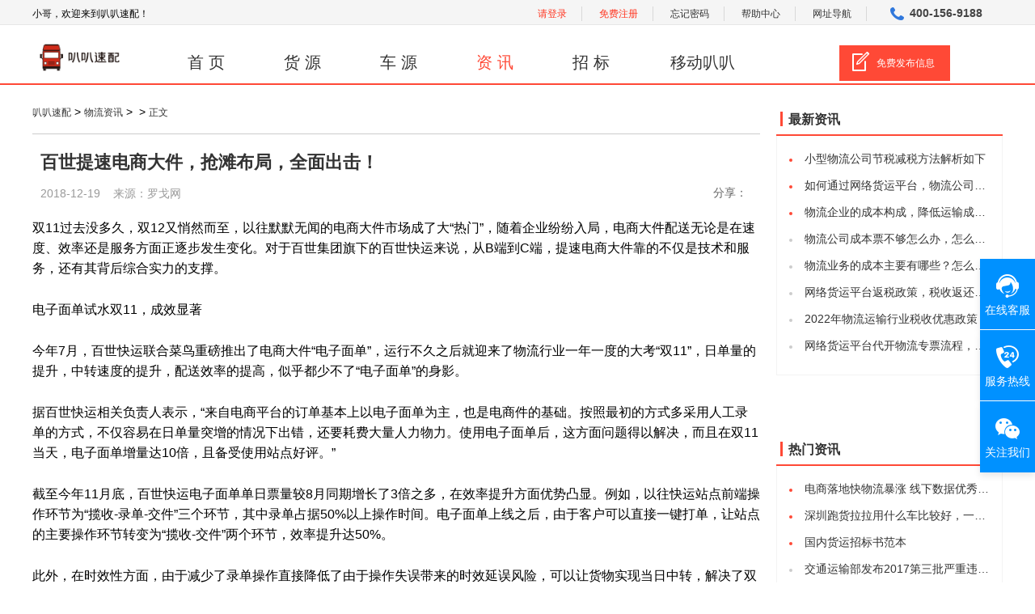

--- FILE ---
content_type: text/html;charset=utf-8
request_url: https://www.babasuper.com/news/2664.html
body_size: 10153
content:
<!DOCTYPE html>
<html lang="en">
<head>
    <meta charset="UTF-8">
    <meta http-equiv="X-UA-Compatible" content="IE=edge,chrome=1">
    <meta name="renderer" content="webkit|ie-comp|ie-stand">
    <meta name="viewport" content="width=device-width, initial-scale=1, maximum-scale=1">
    <meta name="keywords" content="百世提速电商大件，抢滩布局，全面出击！">
    <meta name="description" content="百世提速电商大件，抢滩布局，全面出击！">
    <title>百世提速电商大件，抢滩布局，全面出击！_叭叭物流</title>
    <link rel="miphtml">
<link href="/themes/default/images/favicon.ico" rel="shortcut icon" type="image/x-icon" />
<link href="/themes/default/styles/base.css" rel="stylesheet" type="text/css" />
<link href="/themes/default/styles/common.css" rel="stylesheet" type="text/css"/>


    <link rel="stylesheet" href="/themes/default/styles/information.css" type="text/css"/>    

</head>
<body>
<!-- Head begin -->
<div class="header baba-header ">
    <div class="baba-main">
        <div>
            <!--<a class="lh35" href="javascript:void(0);" onclick="addFavorite('叭叭速配', 'http://www.babasuper.com');" rel="nofollow"><span></span>设为收藏</a>-->
            <span class="lh30">小哥，欢迎来到叭叭速配！</span>
        </div>
        <ul class="baba-nav t9">
            		            	<li class="baba-nav-item wyadd">
		            	<a href="/login.html" rel="nofollow">请登录</a>
	            	</li><!--seo-->
		            <li class="baba-nav-item wyadd"><a href="/reg.html" rel="nofollow">免费注册</a></li><!--seo-->
		            <li class="baba-nav-item"><a href="/password.html" rel="nofollow">忘记密码</a></li><!--seo-->
            <li class="baba-nav-item"><a href="/help.html" rel="nofollow">帮助中心</a></li><!--seo-->
            <li class="baba-nav-item"><a href="/webmap.html">网址导航</a></li>
            <li class="baba-nav-item"><span class="baba-nav-item-phone">400-156-9188</span></li>
             </span></li>
        </ul>
    </div>
</div>
<script type="text/javascript">
	//根目录
	var ctx = "";
	var base_context = "/themes/default";
 	//收藏本站
	function addFavorite(title, url) {
		var ctrl = (navigator.userAgent.toLowerCase()).indexOf('mac') != -1 ? 'Command/Cmd': 'CTRL';
        if (document.all) {
            window.external.addFavorite(url, title)
        } else if (window.sidebar) {
            window.sidebar.addPanel(title, url, "")
        } else {
            alert('您可以尝试通过快捷键' + ctrl + ' + D 加入到收藏夹~')
        }
	}
</script>
<div class="header baba-header big-header">
    <div class="baba-main">
        	<a class="logo" href="/index.html">
	            <img height="60" src="/themes/default/images/logo.png" alt="叭叭速配" style="margin-top:10px;">
	        </a>
        <ul class="baba-nav big-nav">
            <li class="big-nav-item"><a  href="/index.html">首&nbsp;页</a></li>
            <li class="big-nav-item"><a  href="/huoyuan/">货&nbsp;源</a></li>
            <li class="big-nav-item"><a  href="/cheyuan/">车&nbsp;源</a></li>
            <li class="big-nav-item"><a class="active" href="/news.html">资&nbsp;讯</a></li>
            <li class="big-nav-item"><a  href="/invite.html">招&nbsp;标</a></li>
            <li class="big-nav-item big-nav-item-new">
            	<a  href="javascript:void(0);">移动叭叭</a>
            	<div class="down-nav">
            		<a class="qrcode-item" href="/download.html?adress=siji">
						<img src="/themes/default/images/qrcode/seo-driver.png"/>
						<div class="qrcode-item-content">
							<p class="qrcode-item-content-title">司机APP</p>
							<p class="qrcode-item-content-text">轻松无忧找货源</p>
							<p class="qrcode-item-content-text">司机必备APP</p>
						</div>
            		</a>
                    <a class="qrcode-item" href="/download.html?adress=huozhu">
						<img src="/themes/default/images/qrcode/seo-goods.png"/>
						<div class="qrcode-item-content">
							<p class="qrcode-item-content-title">货主APP</p>
							<p class="qrcode-item-content-text">海量司机随你挑</p>
							<p class="qrcode-item-content-text">业务轻松即搞定</p>
						</div>
                    </a>
					<a class="qrcode-item" href="https://m.babasuper.com/">
						<img src="/themes/default/images/qrcode/down-m.jpg"/>
						<div class="qrcode-item-content">
							<p class="qrcode-item-content-title">移动WAP</p>
							<p class="qrcode-item-content-text">随扫随看随发布</p>
							<p class="qrcode-item-content-text">海量车货尽在此</p>
						</div>
					</a>
					<a class="qrcode-item" href="javascript:void(0);">
						<img src="/themes/default/images/qrcode/down-gongzhong.jpg"/>
						<div class="qrcode-item-content">
							<p class="qrcode-item-content-title">微信公众号</p>
							<p class="qrcode-item-content-text">最新资讯通通有</p>
							<p class="qrcode-item-content-text">撩我就快来扫我</p>
						</div>
					</a>
                </div>
            </li>
        </ul>
        <div class="publish" id="publish">
        		<a class="baba-publish" href="/issue/carSource.html" target="_blank" rel="nofollow"><span></span>免费发布信息</a><!--seo-->
        </div>
    </div>
</div>
<!-- Head end -->
<!--content-->
<div class="baba-main">
    <div class="t25"></div>
    <div class="info-list1 clearfix">
        <div class="info-list-l">
            <div class="baba-nav-text"><a href="/index.html">叭叭速配</a>&nbsp;&gt;&nbsp;<a href="/news.html">物流资讯</a>&nbsp;&gt;&nbsp;<a
                    href="/news-3.html"></a>&nbsp;&gt;&nbsp;<a
                    href="javascript:void(0);">正文</a></div>
            <div class="t17" style="border-bottom: 1px solid #ccc;"></div>
            <div class="article">
                <h2 class="article-h2" title='百世提速电商大件，抢滩布局，全面出击！'>百世提速电商大件，抢滩布局，全面出击！</h2>
                <div class="article-box clearfix">
                	<p class="article-box-p">2018-12-19&nbsp;&nbsp;&nbsp;&nbsp;来源：罗戈网</p>
                	<div class="bdsharebuttonbox" style="position:absolute;right:0px;;top:-5px;"><span style="float:left;margin: 4px 6px 6px 0;color:#666;">分享：</span><a href="#" class="bds_more" data-cmd="more"></a><a href="#" class="bds_qzone" data-cmd="qzone" title="分享到QQ空间"></a><a href="#" class="bds_weixin" data-cmd="weixin" title="分享到微信"></a><a href="#" class="bds_sqq" data-cmd="sqq" title="分享到QQ好友"></a><a href="#" class="bds_tsina" data-cmd="tsina" title="分享到新浪微博"></a></div>
                </div>               
                <div class="article-con">
                <p>
	双11过去没多久，双12又悄然而至，以往默默无闻的电商大件市场成了大&ldquo;热门&rdquo;，随着企业纷纷入局，电商大件配送无论是在速度、效率还是服务方面正逐步发生变化。对于百世集团旗下的百世快运来说，从B端到C端，提速电商大件靠的不仅是技术和服务，还有其背后综合实力的支撑。</p>
<p>
	电子面单试水双11，成效显著</p>
<p>
	今年7月，百世快运联合菜鸟重磅推出了电商大件&ldquo;电子面单&rdquo;，运行不久之后就迎来了物流行业一年一度的大考&ldquo;双11&rdquo;，日单量的提升，中转速度的提升，配送效率的提高，似乎都少不了&ldquo;电子面单&rdquo;的身影。</p>
<p>
	据百世快运相关负责人表示，&ldquo;来自电商平台的订单基本上以电子面单为主，也是电商件的基础。按照最初的方式多采用人工录单的方式，不仅容易在日单量突增的情况下出错，还要耗费大量人力物力。使用电子面单后，这方面问题得以解决，而且在双11当天，电子面单增量达10倍，且备受使用站点好评。&rdquo;</p>
<p>
	截至今年11月底，百世快运电子面单单日票量较8月同期增长了3倍之多，在效率提升方面优势凸显。例如，以往快运站点前端操作环节为&ldquo;揽收-录单-交件&rdquo;三个环节，其中录单占据50%以上操作时间。电子面单上线之后，由于客户可以直接一键打单，让站点的主要操作环节转变为&ldquo;揽收-交件&rdquo;两个环节，效率提升达50%。</p>
<p>
	此外，在时效性方面，由于减少了录单操作直接降低了由于操作失误带来的时效延误风险，可以让货物实现当日中转，解决了双11、双12等爆发性订单场景问题。</p>
<p>
	对于电商大件来说，要做到像快递包裹一样的速度并不难，难得是如何让&ldquo;电商大件&rdquo;全链条各个环节信息实现数据透传。对于有着&ldquo;科技基因&rdquo;的百世来说，前期的研发铺垫、内部系统的疏通，都给了电子面单得以推行的重要&ldquo;经脉&rdquo;。当然，更重要的是来源于电商大件市场的增长契机。</p>
<p>
	以百世快运广东潮州湘桥的网点为例，在大力拓展电商件之后，该网点收效巨大，其中，从2017年1月电商件占总体比例的40%到2018年10月达90%以上;电商件出货吨位从2017年初的100多吨到2018年10月已变为2000多吨，增长了20倍以上。无论接单量、货量还是利润有了迅猛增长。</p>
<p>
	迎合市场诉求做好电商大件</p>
<p>
	随着大经济环境走势发展因素，工厂件一直处于竞争激烈的状态，也让不少企业开始寻求新的市场发展机遇。而电商大件就其中的增量因素之一。对于运行6年多的百世快运来说，做好电商件也有其自身的布局与规划。</p>
<p>
	据百世快运相关负责人透露，&ldquo;做电商大件一方面是为了提升百世快运在电商市场的竞争力，把握好新的发展时机，并深度挖掘电商市场，同时提高网点的竞争力;另一方面，也是为了更好服务电商客户及用户，提升服务质量与体验能力。&rdquo;</p>
<p>
	据悉，百世快运在推进电商大件的过程中采取了多项举措，大力推行全境覆盖，做到发百世快运无处不达，为做电商大件打好基础;其次，进行产品细分，针对家具电商推出家具送货上门安装服务，同时对电商件产品制定更高的服务标准和要求，比如从揽货端开始，对于电商件单独标识，享受VIP服务;第三，做到优先中转、派件，为优质服务网点颁发金芒奖;第四，客服模块增加电商件客诉优先处理机制，例如延误催件类工单可24小时解决，建立快速理赔通道，提升电商件客户满意度等。</p>
<p>
	随着新零售时代的到来，大件商品线上线下融合也对物流服务提出了更高层次的要求，百世快运发力电商大件，不仅仅是对未来市场的预期，更重要的也来源于对自身实力的信心。50Kg以内免费上楼、打包;10-200Kg全国派送，微信便捷下单;微信公众号设置运费计算器等小细节，也让服务成为优势。</p>
<p>
	逐鹿电商大件市场，考量的不仅仅是综合实力，更需要多方面资源的支持，同时为合作伙伴赋能。百世快运依托百世集团在&ldquo;天网+地网&rdquo;的多网融合发展中，从商品端到配送端，全方位智慧供应链解决方案也在同步发力，为更多的商家、消费者、服务商提供优质服务。</p>
                </div>
                <div class="article-box1">
                    <div class="article-box2 dw1">
                        <p>靠谱货源，尽在叭叭</p>
                        <img src="/themes/default/images/qrcode/seo-driver.png" alt="叭叭速配手机APP(司机)">
                        <p>手机APP(司机)</p>
                    </div>
                    <div class="article-box2 dw2">
                        <p>海量车源，都在叭叭</p>
                        <img src="/themes/default/images/qrcode/seo-goods.png" alt="叭叭速配手机APP(货主)">
                        <p>手机APP(货主)</p>
                    </div>
                    <div class="article-box2 dw3">
                        <p>最新资讯，叭叭出品</p>
                        <img src="/themes/default/images/bg6_01_02.png" alt="叭叭速配官方微信">
                        <p>官方微信</p>
                    </div>
                    <p class="article-box1-p">【责任编辑：叭叭速配】</p>
                </div>
                <div class="new-page">
                    <p class="fl">上一篇：<a href="/news/2453.html" title="电商升级新零售，京东阿里竞逐智能物流">电商升级新零售，京东阿里竞逐智能物流</a></p>
                    <p class="fr">下一篇：<a href="/news/2666.html" title="整车平台福佑卡车D轮融资1.7亿美元">整车平台福佑卡车D轮融资1.7亿美元</a>
                    </p>
                </div>
            </div>
            <div class="source-con-lt">
                <h3 class="source-con1-lh3">猜你喜欢</h3>
            </div>
            <ul class="use-like">
                        <li class="clearfix">
                                <img src="https://babasuper-storage.oss-cn-shenzhen.aliyuncs.com/zixun/7aa92bcd-de39-4b20-b074-347ba3956db3.jpg" alt="">
                            <div class="use-like-box">
                                <a href="/news/6132.html" title='小型物流公司节税减税方法解析如下'><h5>小型物流公司节税减税方法解析如下</h5></a>
                                <p style="height:19px;">
                               </p>
                               <p class="use-like-p1"><span>叭叭物流</span><span>2026-01-21</span></p>
                               <p class="use-like-p2">9,567次浏览</p>                                
                            </div>
                        </li>
                        <li class="clearfix">
                                <img src="http://120.76.231.62/bbsuper/other/2022/9/21/200x200/373158e3-43d3-4b33-a92c-eb4e45e96ee9.jpg" alt="">
                            <div class="use-like-box">
                                <a href="/news/6131.html" title='如何通过网络货运平台，物流公司合规减税降费'><h5>如何通过网络货运平台，物流公司合规减税降费</h5></a>
                                <p style="height:19px;">
                               </p>
                               <p class="use-like-p1"><span>叭叭物流</span><span>2026-01-20</span></p>
                               <p class="use-like-p2">8,903次浏览</p>                                
                            </div>
                        </li>
                        <li class="clearfix">
                            <div class="use-like-box">
                                <a href="/news/6130.html" title='物流企业的成本构成，降低运输成本的方法有哪些'><h5>物流企业的成本构成，降低运输成本的方法有哪些</h5></a>
                                <p style="height:19px;">
                               </p>
                               <p class="use-like-p1"><span>叭叭物流</span><span>2026-01-20</span></p>
                               <p class="use-like-p2">8,341次浏览</p>                                
                            </div>
                        </li>
                        <li class="clearfix">
                            <div class="use-like-box">
                                <a href="/news/6129.html" title='物流公司成本票不够怎么办，怎么获取物流进项成本票'><h5>物流公司成本票不够怎么办，怎么获取物流进项成本票</h5></a>
                                <p style="height:19px;">
                               </p>
                               <p class="use-like-p1"><span>叭叭物流</span><span>2026-01-20</span></p>
                               <p class="use-like-p2">9,687次浏览</p>                                
                            </div>
                        </li>
                        <li class="clearfix">
                                <img src="http://120.76.231.62/bbsuper/other/2022/9/21/200x200/c04bd4b4-57be-4fde-83e2-12ee9c832f7d.jpg" alt="">
                            <div class="use-like-box">
                                <a href="/news/6128.html" title='物流业务的成本主要有哪些？怎么降低物流综合成本'><h5>物流业务的成本主要有哪些？怎么降低物流综合成本</h5></a>
                                <p style="height:19px;">
                               </p>
                               <p class="use-like-p1"><span>叭叭物流</span><span>2026-01-21</span></p>
                               <p class="use-like-p2">9,134次浏览</p>                                
                            </div>
                        </li>
                        <li class="clearfix">
                                <img src="http://120.76.231.62/bbsuper/other/2022/9/16/200x200/893bdede-3dfc-4503-ac41-200ab5236afa.jpg" alt="">
                            <div class="use-like-box">
                                <a href="/news/6127.html" title='网络货运平台返税政策，税收返还有多少'><h5>网络货运平台返税政策，税收返还有多少</h5></a>
                                <p style="height:19px;">
                               </p>
                               <p class="use-like-p1"><span>叭叭物流</span><span>2026-01-20</span></p>
                               <p class="use-like-p2">10,027次浏览</p>                                
                            </div>
                        </li>
                        <li class="clearfix">
                                <img src="http://120.76.231.62/bbsuper/other/2022/9/16/200x200/7cae1f08-29fb-4115-af1e-cc222d3e6f61.jpg" alt="">
                            <div class="use-like-box">
                                <a href="/news/6126.html" title='2022年物流运输行业税收优惠政策'><h5>2022年物流运输行业税收优惠政策</h5></a>
                                <p style="height:19px;">
                               </p>
                               <p class="use-like-p1"><span>叭叭物流</span><span>2026-01-20</span></p>
                               <p class="use-like-p2">8,235次浏览</p>                                
                            </div>
                        </li>
                        <li class="clearfix">
                                <img src="http://120.76.231.62/bbsuper/other/2022/9/16/200x200/f7ed9e29-8b85-4c38-8f40-8fd41277968a.jpg" alt="">
                            <div class="use-like-box">
                                <a href="/news/6125.html" title='网络货运平台代开物流专票流程，安全合规吗'><h5>网络货运平台代开物流专票流程，安全合规吗</h5></a>
                                <p style="height:19px;">
                               </p>
                               <p class="use-like-p1"><span>叭叭物流</span><span>2026-01-20</span></p>
                               <p class="use-like-p2">8,240次浏览</p>                                
                            </div>
                        </li>
                        <li class="clearfix">
                                <img src="http://120.76.231.62/bbsuper/other/2022/9/16/200x200/1df50ebc-2c63-425c-b26a-1d9ceca23585.jpg" alt="">
                            <div class="use-like-box">
                                <a href="/news/6124.html" title='9个点的物流运费专票有哪些,运费专票可以抵扣进项吗'><h5>9个点的物流运费专票有哪些,运费专票可以抵扣进项吗</h5></a>
                                <p style="height:19px;">
                                            <span>9个点的物流运费专票有哪些</span>
                                            <span>运费专票可以抵扣进项吗</span>
                               </p>
                               <p class="use-like-p1"><span>叭叭物流</span><span>2026-01-20</span></p>
                               <p class="use-like-p2">8,371次浏览</p>                                
                            </div>
                        </li>
                        <li class="clearfix">
                                <img src="http://120.76.231.62/bbsuper/other/2022/9/9/200x200/08881b23-d9cb-490a-b7ac-14a687a5e2cc.jpg" alt="">
                            <div class="use-like-box">
                                <a href="/news/6123.html" title='物流运输公司可以抵扣的物流进项发票有哪些'><h5>物流运输公司可以抵扣的物流进项发票有哪些</h5></a>
                                <p style="height:19px;">
                               </p>
                               <p class="use-like-p1"><span>叭叭物流</span><span>2026-01-20</span></p>
                               <p class="use-like-p2">7,833次浏览</p>                                
                            </div>
                        </li>
            </ul>
            <div class="t14"></div>
            <div class="source-con-lt">
                <h3 class="source-con-lh3">最新货源</h3>
            </div>
            <div class="t14"></div>
            <ul class="source-con-ul clearfix">
                <li class="source-con-rli1">
                    <a href="/huoyuan/4000085.html">
                        <p class="source-con-rp">
                        三门峡市到铜川市货源信息
                        </p>
                        <p class="text-p">装货时间：
				        		2026-01-19
                        </p>
                        <p class="clearfix">
                        	<span class="text-span1">货物名称：
                            		铁粉
                        	</span>
                        	<span class="text-span2">货物重量：
                            		30吨
                        	</span>
                        </p>
                    </a>
                </li>
                <li class="source-con-rli1">
                    <a href="/huoyuan/4000083.html">
                        <p class="source-con-rp">
                        三门峡市到铜川市货源信息
                        </p>
                        <p class="text-p">装货时间：
				        		2026-01-19
                        </p>
                        <p class="clearfix">
                        	<span class="text-span1">货物名称：
                            		铁粉
                        	</span>
                        	<span class="text-span2">货物重量：
                            		30吨
                        	</span>
                        </p>
                    </a>
                </li>
                <li class="source-con-rli1">
                    <a href="/huoyuan/4000114.html">
                        <p class="source-con-rp">
                        唐山市到德州市货源信息
                        </p>
                        <p class="text-p">装货时间：
				        		2026-01-19
                        </p>
                        <p class="clearfix">
                        	<span class="text-span1">货物名称：
                            		盘条
                        	</span>
                        	<span class="text-span2">货物重量：
                            		34吨
                        	</span>
                        </p>
                    </a>
                </li>
                <li class="source-con-rli1">
                    <a href="/huoyuan/4000084.html">
                        <p class="source-con-rp">
                        三门峡市到咸阳市货源信息
                        </p>
                        <p class="text-p">装货时间：
				        		2026-01-19
                        </p>
                        <p class="clearfix">
                        	<span class="text-span1">货物名称：
                            		铁粉
                        	</span>
                        	<span class="text-span2">货物重量：
                            		30吨
                        	</span>
                        </p>
                    </a>
                </li>
                <li class="source-con-rli1">
                    <a href="/huoyuan/4000100.html">
                        <p class="source-con-rp">
                        驻马店市到石家庄市货源信息
                        </p>
                        <p class="text-p">装货时间：
				        		2026-01-19
                        </p>
                        <p class="clearfix">
                        	<span class="text-span1">货物名称：
                            		羊草料
                        	</span>
                        	<span class="text-span2">货物重量：
                            		30吨
                        	</span>
                        </p>
                    </a>
                </li>
            </ul>
            <div class="source-con-lt">
                <h3 class="source-con-lh3">最新车源</h3>
            </div>
            <div class="t14"></div>
            <ul class="source-con-ul clearfix">
                <li class="source-con-rli1">
                    <a href="/cheyuan/89590.html">
                        <p class="source-con-rp">
                        宁波市到温州市车源信息
                        </p>
                        <p class="text-p">发车时间：即时发车</p>
                        <p class="clearfix"><span class="text-span1">货车车型：未知</span>
                        	<span class="text-span2">货车车长：
                            		未知
                        	</span>
                        </p>
                    </a>
                </li>
                <li class="source-con-rli1">
                    <a href="/cheyuan/89589.html">
                        <p class="source-con-rp">
                        长沙市到天津市车源信息
                        </p>
                        <p class="text-p">发车时间：即时发车</p>
                        <p class="clearfix"><span class="text-span1">货车车型：厢式车</span>
                        	<span class="text-span2">货车车长：
                            		9.6米
                        	</span>
                        </p>
                    </a>
                </li>
                <li class="source-con-rli1">
                    <a href="/cheyuan/89588.html">
                        <p class="source-con-rp">
                        青岛市到辽宁车源信息
                        </p>
                        <p class="text-p">发车时间：即时发车</p>
                        <p class="clearfix"><span class="text-span1">货车车型：未知</span>
                        	<span class="text-span2">货车车长：
                            		未知
                        	</span>
                        </p>
                    </a>
                </li>
                <li class="source-con-rli1">
                    <a href="/cheyuan/89587.html">
                        <p class="source-con-rp">
                        苏州市到江苏车源信息
                        </p>
                        <p class="text-p">发车时间：即时发车</p>
                        <p class="clearfix"><span class="text-span1">货车车型：未知</span>
                        	<span class="text-span2">货车车长：
                            		未知
                        	</span>
                        </p>
                    </a>
                </li>
                <li class="source-con-rli1">
                    <a href="/cheyuan/89586.html">
                        <p class="source-con-rp">
                        江苏到上海市车源信息
                        </p>
                        <p class="text-p">发车时间：即时发车</p>
                        <p class="clearfix"><span class="text-span1">货车车型：未知</span>
                        	<span class="text-span2">货车车长：
                            		未知
                        	</span>
                        </p>
                    </a>
                </li>
                <li class="source-con-rli1">
                    <a href="/cheyuan/89585.html">
                        <p class="source-con-rp">
                        淄博市/平凉市/西安市到西安市/淄博市/白银市车源信息
                        </p>
                        <p class="text-p">发车时间：即时发车</p>
                        <p class="clearfix"><span class="text-span1">货车车型：厢式车</span>
                        	<span class="text-span2">货车车长：
                            		4.2米
                        	</span>
                        </p>
                    </a>
                </li>
            </ul>
            <p class="list-nav">
                <a href="/news-2.html">物流快讯</a>
                <a href="/news-12.html">物流常识</a>
                <a href="/news-9.html">物流问答</a>
                <a href="/news-5.html">国家政策</a>
                <a href="/news-6.html">地方法规</a>
                <a href="/news-7.html">专家之声</a>
                <a href="/news-10.html">解决方案</a>
                <a href="/news-3.html">企业物流</a>
            </p>
        </div>
        <div class="info-list-r">
            <div class="info-r">
                <div class="info-con-r-top">
                    <h3>最新资讯</h3>
                    <span></span>
                </div>
                <div class="noun">
                    <ul class="noun-list">
                        <li>
                            <i class="i-tag color"></i>
                            <a class="noun-list-a" href="/news/6132.html"
                               title="小型物流公司节税减税方法解析如下">小型物流公司节税减税方法解析如下</a>
                        </li>
                        <li>
                            <i class="i-tag color"></i>
                            <a class="noun-list-a" href="/news/6131.html"
                               title="如何通过网络货运平台，物流公司合规减税降费">如何通过网络货运平台，物流公司合规减税降费</a>
                        </li>
                        <li>
                            <i class="i-tag color"></i>
                            <a class="noun-list-a" href="/news/6130.html"
                               title="物流企业的成本构成，降低运输成本的方法有哪些">物流企业的成本构成，降低运输成本的方法有哪些</a>
                        </li>
                        <li>
                            <i class="i-tag "></i>
                            <a class="noun-list-a" href="/news/6129.html"
                               title="物流公司成本票不够怎么办，怎么获取物流进项成本票">物流公司成本票不够怎么办，怎么获取物流进项成本票</a>
                        </li>
                        <li>
                            <i class="i-tag "></i>
                            <a class="noun-list-a" href="/news/6128.html"
                               title="物流业务的成本主要有哪些？怎么降低物流综合成本">物流业务的成本主要有哪些？怎么降低物流综合成本</a>
                        </li>
                        <li>
                            <i class="i-tag "></i>
                            <a class="noun-list-a" href="/news/6127.html"
                               title="网络货运平台返税政策，税收返还有多少">网络货运平台返税政策，税收返还有多少</a>
                        </li>
                        <li>
                            <i class="i-tag "></i>
                            <a class="noun-list-a" href="/news/6126.html"
                               title="2022年物流运输行业税收优惠政策">2022年物流运输行业税收优惠政策</a>
                        </li>
                        <li>
                            <i class="i-tag "></i>
                            <a class="noun-list-a" href="/news/6125.html"
                               title="网络货运平台代开物流专票流程，安全合规吗">网络货运平台代开物流专票流程，安全合规吗</a>
                        </li>
                    </ul>
                </div>
            </div>
            <div class="t14"></div>
		    		<a href="https://www.babasuper.com/tgkc/" target="_blank" rel="nofollow"><img src="https://image.babasuper.com/bbsuper/other/2017/12/27/original/afe51c83-8109-4551-9539-21b733669abf.png" class="img280-144" alt=""></a>
            <div class="t14"></div>
		    		<a href="https://www.babasuper.com/tgkc/" target="_blank" rel="nofollow"><img src="https://image.babasuper.com/bbsuper/other/2017/12/27/original/ab4e4760-ced1-496b-9cb6-d20f5dbe3845.png" class="img280-306" alt=""></a>
            <div class="t14"></div>
            <div class="info-r">
                <div class="info-con-r-top">
                    <h3>热门资讯</h3>
                    <span></span>
                </div>
                <div class="noun">
                    <ul class="noun-list">
                        <li>
                            <i class="i-tag color"></i>
                            <a class="noun-list-a" href="/news/2475.html"
                               title="电商落地快物流暴涨 线下数据优秀但仍有隐忧">电商落地快物流暴涨 线下数据优秀但仍有隐忧</a>
                        </li>
                        <li>
                            <i class="i-tag color"></i>
                            <a class="noun-list-a" href="/news/2269.html"
                               title="深圳跑货拉拉用什么车比较好，一天能赚多少钱">深圳跑货拉拉用什么车比较好，一天能赚多少钱</a>
                        </li>
                        <li>
                            <i class="i-tag color"></i>
                            <a class="noun-list-a" href="/news/963.html"
                               title="国内货运招标书范本">国内货运招标书范本</a>
                        </li>
                        <li>
                            <i class="i-tag "></i>
                            <a class="noun-list-a" href="/news/2435.html"
                               title="交通运输部发布2017第三批严重违法超限超载运输失信当事人黑名单">交通运输部发布2017第三批严重违法超限超载运输失信当事人黑名单</a>
                        </li>
                        <li>
                            <i class="i-tag "></i>
                            <a class="noun-list-a" href="/news/2665.html"
                               title="“公转铁”提速搅动物流行业新变局 港口、货运等行业将进入短暂阵痛">“公转铁”提速搅动物流行业新变局 港口、货运等行业将进入短暂阵痛</a>
                        </li>
                        <li>
                            <i class="i-tag "></i>
                            <a class="noun-list-a" href="/news/935.html"
                               title="《政府采购货物和服务招标投标管理办法》2017年10月1日起施行">《政府采购货物和服务招标投标管理办法》2017年10月1日起施行</a>
                        </li>
                        <li>
                            <i class="i-tag "></i>
                            <a class="noun-list-a" href="/news/961.html"
                               title="招标人开标的方式怎么进行">招标人开标的方式怎么进行</a>
                        </li>
                        <li>
                            <i class="i-tag "></i>
                            <a class="noun-list-a" href="/news/2396.html"
                               title="中标通知发出后还能废标吗？">中标通知发出后还能废标吗？</a>
                        </li>
                    </ul>
                </div>
            </div>
            <div class="t14"></div>
		    		<a href="https://www.babasuper.com/zhuanti/ec35/" target="_blank" rel="nofollow"><img src="https://image.babasuper.com/bbsuper/other/2017/12/27/original/6f531f8a-8da1-453c-a1e0-c33eaf9e1f24.png" class="img280-130" alt=""></a>
            <div class="t14"></div>
            <div class="info-r">
                <div class="info-con-r-top">
                    <h3>大家都爱看</h3>
                    <span></span>
                </div>
                <div class="info-con1">
                    <ol class="info-con-ol">
                        <li class="color">1</li>
                        <li class="color">2</li>
                        <li class="color">3</li>
                        <li >4</li>
                        <li >5</li>
                        <li >6</li>
                        <li >7</li>
                        <li >8</li>
                    </ol>
                    <ul class="info-con-ul">
                        <li>
                            <a href="/news/1927.html" title="第十六次中国物流学术年会获奖论文公示">第十六次中国物流学术年会获奖论文公示</a>
                        </li>
                        <li>
                            <a href="/news/964.html" title="汽车运输招标书范本">汽车运输招标书范本</a>
                        </li>
                        <li>
                            <a href="/news/960.html" title="物流项目招投标工作如何进行　">物流项目招投标工作如何进行　</a>
                        </li>
                        <li>
                            <a href="/news/2364.html" title="青岛海信集团广州分公司2018年度物流运输招标公告">青岛海信集团广州分公司2018年度物流运输招标公告</a>
                        </li>
                        <li>
                            <a href="/news/962.html" title="依法必须进行招标的项目如何解释">依法必须进行招标的项目如何解释</a>
                        </li>
                        <li>
                            <a href="/news/2668.html" title="顺丰的新对手：腾讯的“企鹅物流”来了？">顺丰的新对手：腾讯的“企鹅物流”来了？</a>
                        </li>
                        <li>
                            <a href="/news/906.html" title="货车司机找货必备软件推荐">货车司机找货必备软件推荐</a>
                        </li>
                        <li>
                            <a href="/news/2491.html" title="新能源物流产业发展“新解法”已成行业共识">新能源物流产业发展“新解法”已成行业共识</a>
                        </li>
                    </ul>
                </div>
            </div>
            <div class="t14"></div>
		    		<a href="javascript:;"  rel="nofollow"><img src="https://image.babasuper.com/bbsuper/other/2017/12/27/original/af41485b-241a-425f-9395-ad0892acdc36.png" class="img280-130" alt=""></a>
        </div>
    </div>
    <div class="t40"></div>
</div>
<!-- Foot begin -->
<div class="footer">
    <div class="baba-main">
        <div class="footer-box clearfix">
            <div class="footer-logo">
                <a href="/index.html"><img src="/themes/default/images/footer_logo.png" alt="叭叭速配"></a>
            </div>
            <dl class="col-links">
                <dt><a href="/about.html" target="_blank" rel="nofollow">关于我们</a></dt><!--seo-->
                <dd><a href="/about.html" target="_blank">公司简介</a></dd>
                <dd><a href="/honour.html" target="_blank">公司荣誉</a></dd>
                <dd><a href="/culture.html" target="_blank">公司文化</a></dd>
               <dd><a href="/case.html" target="_blank">项目案列</a></dd>
                <dd><a href="/contact.html" target="_blank">联系我们</a></dd>
            </dl>
            <dl class="col-links">
                <dt><a href="/help.html" target="_blank" rel="nofollow">帮助中心</a></dt><!--seo-->
                <dd><a href="/help.html" target="_blank" rel="nofollow">更多帮助</a></dd><!--seo-->
                <dd><a href="/problem.html" target="_blank" rel="nofollow">常见问题</a></dd><!--seo-->
            </dl>
            <dl class="col-links">
                <dt><a href="/protocol.html" target="_blank" rel="nofollow">其他服务</a></dt><!--seo-->
                <dd><a href="/protocol.html" target="_blank" rel="nofollow">服务条款</a></dd><!--seo-->
                <dd><a href="/webmap.html" target="_blank">网站地图</a></dd>
                <!--<dd><a href="/protocol.html" target="_blank" rel="nofollow">商务合作</a></dd>seo-->
                <!--dd><a href="javascript:;" target="_blank">商务合作</a></dd-->
            </dl>
            <div class="footer-code">
                <img src="/themes/default/images/qrcode/seo-driver.png" alt="叭叭速配手机APP(司机)">
                <p>APP(司机)下载</p>
            </div>
            <div class="footer-code">
                <img src="/themes/default/images/qrcode/seo-goods.png" alt="叭叭速配手机APP(货主)">
                <p>APP(货主)下载</p>
            </div>
            <div class="footer-code">
                <img src="/themes/default/images/bg6_01_02.png" alt="叭叭速配官方微信">
                <p>官方微信</p>
            </div>
        </div>
        <p>Copyright©2019 babasuper.com,All Rights Reserved <a href="https://www.babasuper.com">深圳龙游云技术有限公司</a> 版权所有
        </p>
        <a
                href="http://gdcainfo.miitbeian.gov.cn/" rel="nofollow">粤ICP备15004496号</a>
        <a target="_blank" href="http://www.beian.gov.cn/portal/registerSystemInfo?recordcode=44030502001362"
           style="display:inline-block;text-decoration:none;height:20px;line-height:20px;" rel="nofollow">
            粤公网安备
            44030502001362号<img src="/themes/default/images/beian.png"/></a>
    </div>
</div>
<!--service-->
<div class="service">
    <div class="on-line" id="from"><span class="service-span">在线客服</span><i class="service-mb1"></i></div>
    <div class="on-tel">
        <span class="service-span1">服务热线</span>
        <span class="service-mb1"></span>
        <div class="on-tel-box">
            <div class="on-tel-img">
                <p class="on-tel-p2"><span class="on-tel-p2-span"></span>400-156-9188</p>
                <i class="on-tel-img-span"></i>
            </div>
        </div>
    </div>
    <div class="we-chat">
        <span class="service-span">关注我们</span>
        <div class="we-chat-box">
            <div class="we-chat-img">
                <img src="/themes/default/images/bg6_01_02.png" alt="微信公众号二维码">
                <p>扫一扫</p>
                <span></span>
            </div>
        </div>
    </div>

</div>
<!-- Foot end -->
</body>
</html>
<script type="text/javascript" src="/themes/default/scripts/plugin/jquery.min.js"></script>
<script type="text/javascript" src="/themes/default/scripts/plugin/json.js"></script>
<script type="text/javascript" src="/themes/default/scripts/common/core.js"></script>
<script type="text/javascript" src="/themes/default/scripts/common/service.js"></script>
<script type="text/javascript" src="/themes/default/scripts/plugin/layui/layui.js" charset="utf-8"></script>
<script type="text/javascript" src="/themes/default/scripts/module/popup.js"></script>
<script>
var _hmt = _hmt || [];
(function() {
  var hm = document.createElement("script");
  hm.src = "https://hm.baidu.com/hm.js?2016e61eb1c6adbedabe0394f40abaa8";
  var s = document.getElementsByTagName("script")[0]; 
  s.parentNode.insertBefore(hm, s);
})();
</script>
<script type="text/javascript" src="/themes/default/scripts/module/news/news.js"></script>
<script>
    $('.use-like li').each(function () {
        var oImg = $(this).find('img');
        if (oImg.length > 0) {
            oImg.siblings().css('width', '720px');
        } else {
            $(this).find('.use-like-box').css('width', '880px');
        }
    });
</script>
<script>window._bd_share_config={"common":{"bdSnsKey":{},"bdText":"","bdMini":"2","bdMiniList":false,"bdPic":"","bdStyle":"0","bdSize":"16"},"share":{},"image":{"viewList":["qzone","weixin","sqq","tsina"],"viewText":"分享：","viewSize":"16"},"selectShare":{"bdContainerClass":null,"bdSelectMiniList":["qzone","weixin","sqq","tsina"]}};with(document)0[(getElementsByTagName('head')[0]||body).appendChild(createElement('script')).src=base_context+'/scripts/plugin/static/api/js/share.js?v=89860593.js?cdnversion='+~(-new Date()/36e5)];</script>


--- FILE ---
content_type: text/css;charset=UTF-8
request_url: https://www.babasuper.com/themes/default/styles/base.css
body_size: 598
content:
body,button,dd,dl,dt,h1,h2,h3,h4,h5,h6,input,li,ol,p,td,ul{margin:0;padding:0}
body,button,input{font: 14px Helvetica Neue,Helvetica,\5FAE\8F6F\96C5\9ED1,Tahoma,Arial,sans-serif,PingFang SC}
/**{font-family: "microsoft yahei", "Arial Black", Gadget, sans-serif;}*/
h1,h2,h3,h4,h5,h6,button,input{font-size:100%}
ol,ul{list-style:none}
a{text-decoration:none;color:#333;}
a:hover{text-decoration:none;color:#ff4936;}
fieldset,img{border:0;vertical-align:top;}
a,button{cursor:pointer;}
/*清除浮动*/
.clearfix:before,.clearfix:after {
    content:"";
    display:table;
}
.clearfix:after{clear:both;}
.clearfix{
    *zoom:1;/*IE/7/6*/
}

--- FILE ---
content_type: text/css;charset=UTF-8
request_url: https://www.babasuper.com/themes/default/styles/common.css
body_size: 3476
content:
.lh30{
    height: 35px;
    line-height: 35px;
}
.lh35{
    height: 35px;
    line-height: 35px;
}
.lh35 span{
    width: 13px;
    height: 13px;
    padding-bottom: 10px;
    background: url("../images/collect.png") no-repeat 0 11px ;
    display: inline-block;
}
.header .baba-main .t9{
    top: 6px;
}
.t10{
    padding-top: 10px;
}
.t12{
    padding-top: 12px;
}
.t14{
    padding-top: 14px;
}
.t17{
    padding-top: 17px;
}
.t18{
    padding-top: 18px;
}
.t20{
    padding-top: 20px;
}
.t23{
    padding-top:23px;
}
.t25{
    padding-top: 25px;
}
.t30{
    padding-top:30px;
}
.t33{
    padding-top:33px;
}
.t40{
    padding-top: 40px;
}
.t43{
    padding-top: 43px;
}
.t44{
    padding-top: 44px;
}
.t45{
    padding-top: 45px;
}
.t46{
    padding-top: 46px;
}
.t70{
    padding-top: 70px;
}
.t56{
    padding-top: 56px;
}
.t190{
    padding-top: 190px;
}
.header{
    height: 30px;
    border-bottom: 1px solid #e6e6e6;
    background-color: #f5f5f5;
    font-size:12px;
}
.header-h2{
    font-size: 16px;
    position: absolute;
    left: 260px;
    top: 66px;
}
.all-header{
    height: 105px;
    background-color: #ffffff;
    border-bottom: none;
}
.baba-header{
    position: relative;
    z-index: 1000;
}
.baba-main{
    position: relative;
    width: 1200px;
    margin: 0 auto;
}
.logo {
    position: absolute;
    left: 0;
    top: 0;
}
.baba-nav {
    position: relative;
    color: #c2c2c2;
    border-radius: 2px;
}
.header .baba-nav {
    position: absolute;
    right: 0;
    top: 0;
}
.baba-nav .baba-this{
    color: #ff4936;
}
.baba-main a{
    transition: all .18s;
    -webkit-transition: all .18s;
}
.baba-nav-text a{
	font-size:12px;
}
.baba-nav-item a {
    padding: 0 18px;
    line-height: 18px;
}
.baba-nav .baba-nav-item {
    display: inline-block;
    border-right: 1px solid #d8d8d8;
    height: 18px;
}
.baba-nav .baba-nav-item .baba-nav-item-phone{
	display:inline-block;
	padding-left:50px;
	background: url(../images/top_call.png) no-repeat 26px center;
	height:20px;
	line-height:20px;
	color: #444444;
	font-weight:bold;
	font-size:14px;
    padding-right: 25px;
}
.baba-nav .baba-nav-item:last-child{
    border-right:none;
}
.big-header {
    height: 72px;
    border-bottom: 2px solid #ff4936;
    background-color: #fff;
}
.header .big-nav{
    position: absolute;
    left: 157px;
    top: 25px;
}
.big-nav .active{
    color: #ff4936;
}
.big-nav .big-nav-item{
    display: inline-block;
    line-height: 46px;
    position: relative;
    top: -4px;
   box-sizing: border-box;
}
.big-nav-item-new{
	border: 2px solid transparent;
	border-bottom: 2px solid #ff4936;
}
.big-nav .big-nav-item-new:hover{
	top: -4px;
    border: 2px solid #ff4936;
    border-bottom: 2px solid #fff;
    z-index: 2000;
}

.big-nav .big-nav-item a{
    font-size: 20px;
    padding: 13px 35px;
}
.publish{
    position: absolute;
    right: 65px;
    top: -4px;
    padding-top: 43px;
    padding-top: 44px\9;
}
.baba-publish{
    padding: 14px 18px 14px 45px;
    background-color: #ff4936;
    color: #ffffff;
    border: 1px solid #ff4936;
    position: relative;
    transition: all .5s;
    -webkit-transition: all .5s;
}
.baba-publish span{
    width: 28px;
    height:28px;
    background: url("../images/issue.png") no-repeat;
    position: absolute;
    left: 11px;
    top: 5px;
    transition: all .5s;
    -webkit-transition: all .5s;
}
.baba-publish:hover span{
    background: url("../images/issue1.png") no-repeat;
}
.baba-publish:hover{
    background-color: #fff;
}
/*锟揭诧拷*/
.right-menu1{
    width: 278px;
    height: auto;
    border:1px solid #f3f3f3;
    position: relative;
}
.right-menu1-h3{
    font-size: 16px;
    font-weight: 600;
    color: #ff4936;
    text-indent: 8px;
    border-left: 3px solid #ff4936;
    position: absolute;
    left: 8px;
    top: 10px;
}
.right-menu1-a{
    position: absolute;
    right: 8px;
    top: 15px;
}
.right-menu1 .color{
    color: #353535;
}
.right-menu1-sbox{
    height: 40px;
    padding:0 0 17px 13px ;
    position: relative;
}
.right-menu1-sbox span{
    width: 75px;
    height: 40px;
    font-size: 18px;
    font-weight: 500;
    border-radius: 5px;
    color: #fff;
    text-align: center;
    line-height: 40px;
    display: inline-block;
}
.right-menu1-sbox .text1{
    position: absolute;
    left: 97px;
    top: 0;
}
.right-menu1-sbox .text2{
    font-size: 12px;
    position: absolute;
    left: 97px;
    top: 22px;
}
.right-menu1-sbox .color1{
    background-color: #4995ff;
}
.right-menu1-sbox .color2{
    background-color: #9e5fff;
}
.right-menu1-sbox .color3{
    background-color: #f27f44;
}
.right-menu1-sbox .color4{
    background-color: #d73838;
}
.right-menu1-ol,.right-menu2-ol{
    padding-left:7px;
    padding-top:6px;
}
.right-menu1-ol li{
    width: 16px;
    height: 16px;
    text-align: center;
    line-height: 16px;
    margin-bottom: 12px;
    background-color: #aaaaaa;
    color: #ffffff;
    font-style: italic;
}
/*footer*/
.footer {
    padding: 30px 0 20px 0;
    line-height: 26px;
    text-align: center;
    background-color: #f8f8f8;
    color: #666;
    font-weight: 300;
}
.footer-box{
    height: 155px;
}
.footer-box a{
	color:#666;
}
.footer-box a:hover{
	color:#
}
.col-links {
    text-align: left;
    float: left;
    width: 170px;
    height: 112px;
    margin: 0;
}
.col-links dt {
    margin: -1px 0 16px;
    font-size: 16px;
    line-height: 1.25;
    color: #424242;
}
.col-links dd {
    font-size: 12px;
    height: 25px;
}
.footer-logo{
    float: left;
    width: 230px;
    height: 130px;
}
.footer-code{
    float: left;
    width: 98px;
    height: 130px;
    margin-right: 48px;
}
.footer-code img{
	width:99px;
	height:96px;
}
.footer-code p{
    font-size: 13px;
}
/*service*/
.service{
    width: 68px;
    height: 300px;
    position: fixed;
    right: 0px;
    top: 320px;
    z-index:9999;
}
.on-line{
    width: 68px;
    height: 88px;
    text-align: center;
    background: url("../images/kefu.png") no-repeat #0091FF center 18px;
    cursor: pointer;
    box-shadow: 0 4px 8px 0 rgba(7,17,27,.1);
    -webkit-transition: all .3s;
    transition: all .3s;
    position:relative;
}
.on-tel{
	position: relative;
    width: 68px;
    height: 88px;
    text-align: center;
    background: url("../images/call.png") no-repeat #0091FF center 18px;
    cursor: pointer;
    box-shadow: 0 4px 8px 0 rgba(7,17,27,.1);
    -webkit-transition: all .3s;
    transition: all .3s;
}
.on-line a{
    width: 100%;
    height: 78px;
    position: absolute;
    left: 0;
    top: 0;
}
.on-line:hover{
    background-color: #29a1ff;
    box-shadow: 0 6px 10px 0 rgba(7,17,27,.2);
}
.on-tel:hover{
    background-color: #29a1ff;
    box-shadow: 0 6px 10px 0 rgba(7,17,27,.2);
}
.we-chat{
    width: 68px;
    height: 88px;
    text-align: center;
    background: url("../images/wechat.png") no-repeat #0091FF center 19px;
    cursor: pointer;
    box-shadow: 0 4px 8px 0 rgba(7,17,27,.1);
    position: relative;
    -webkit-transition: all .3s;
    transition: all .3s;
}
.we-chat:hover{
    background-color: #29a1ff;
    box-shadow: 0 6px 10px 0 rgba(7,17,27,.2);
}

.we-chat-box{
    width: 112px;
    height: 123px;
    z-index: -1;
    position: absolute;
    right: -120px;
    bottom: -15px;
    display:none\9;
   opacity:0.6;
   visibility:hidden;
    -webkit-transition: all .6s ;
    transition: all .6s ;
    
}
.on-tel-box{
	width: 190px;
    height: 40px;
    z-index: -1;
    position: absolute;
    right: -120px;
    bottom: 26px;
    visibility:hidden;
    display:none\9;
     opacity:0.6;
    -webkit-transition: all .6s ;
    transition: all .6s ;
}
.on-tel-img{
	position: relative;
	width:160px;
	height:40px;
	padding-left:13px;
	line-height:40px;
	text-align:left;
	background:#FFF;
    box-shadow: 0 2px 10px 0 rgba(7,17,27,.1);
}
.on-tel-p1{
	margin-bottom:12px;
}
.on-tel-p2{
	position:relative;
	text-indent:29px;
}
.we-chat-img{
    width: 110px;
    padding-top:5px;
    height: 123px;
    border:1px solid #eee;
    background:#FFF;
    box-shadow: 0 4px 8px 0 rgba(7,17,27,.1);
    position: relative;
}
.on-tel-p2-span{
	position:absolute;
	left:0;
	top:8px;
	width:21px;
	height:21px;
	background: url("../images/phone_icon.png") no-repeat;
}
.we-chat:hover .we-chat-box{
    display:block\9;
    transform:rotateY(0deg);
    -webkit-transform:rotateY(0deg);
    visibility:visible;
    opacity:1;
    right:80px;
}
.on-tel:hover .on-tel-box{
    display:block\9;
    visibility:visible;
    opacity:1;
    right:64px;
}
.we-chat-img p{
    line-height: 22px;
}
.we-chat-img img{
    width: 100px;
    height: 100px;
    background-size: cover;
}
.we-chat-img span{
    width:6px;
    height:12px;
    background:url("../images/ad_sj.png") no-repeat;
    position: absolute;
    right: -6px;
    top: 488px;
}
.on-tel-img-span{
    width:6px;
    height:12px;
    background:url("../images/ad_sj.png") no-repeat;
    position: absolute;
    right: -6px;
    top: 14px;
}
.service-span{
    padding-top: 55px;
    color: #fff;
    display: block;
}
.service-span1{
    padding-top: 55px;
    color: #fff;
    display: block;
}
.service-mb1{
	display:block;
	height:1px;
	width:100%;
	background:#fff;
	position:absolute;
	bottom:0;
}
/*锟斤拷锟斤拷*/
.down-nav{
    width: 476px;
    height: 258px;
    border: 1px solid #ff4936;
    border-top: 2px solid #fff;
    padding-left:18px;
    background: #fff;
    /* opacity: 1; */
    display: none\9;
    box-sizing: border-box;
    z-index: 1102;
    position: absolute;
    left: -40px;
    top: 50px;
    -webkit-transform-style: preserve-3d;
    transform-style: preserve-3d;
    transform: scale(0);
    -webkit-transform: scale(0);
    transform-origin: 50% 50%;
    /*-webkit-transform-origin: 50% 50%;
    -webkit-transition: all .6s cubic-bezier(0.43, 0.37, 0.24, 1.68);
    transition: all .6s cubic-bezier(0.43, 0.37, 0.24, 1.68);
    -webkit-transition-delay: 1s;
    transition-delay: 1s;*/

}
.big-nav-item:hover .down-nav{
    /* opacity: .8; */
    transform: scale(1);
    -webkit-transform: scale(1);
    -webkit-transition-delay: 0s;
    transition-delay: 0s;
    display: block\9;
    font-size:0;
}
.big-nav-item .down-nav a{
    width: 50%;
    height: 100px;
    font-size: 14px;
    line-height: 42px;
    text-align: center;
    padding: 0;
    display: inline-block;
    color: #ccc;
    -webkit-transition: all .5s;
    transition: all .5s;
}
.big-nav-item .down-nav a:hover{
    background: #ffffff;
    color: #ff4936;
}
/* 锟斤拷页效锟斤拷 */

.layui-laypage a:hover{
	background-color:#FF7335;
	color:#fff;
	border-radius: 2px;
}
.layui-laypage {
    display: inline-block;
    vertical-align: middle;
    margin: 10px 0;
    font-size: 0;
}
.layui-box{
    -webkit-box-sizing: content-box!important;
    -moz-box-sizing: content-box!important;
    box-sizing: content-box!important;
}
.layui-laypage>:first-child, .layui-laypage>:first-child em {
    border-radius: 2px 0 0 2px;
}
.layui-laypage a, .layui-laypage span {
    display: inline-block;
    vertical-align: middle;
    padding: 0 15px;
    height: 28px;
    line-height: 28px;
    margin: 0 0px 5px 0;
    background-color: #fff;
    color: #333;
    font-size: 12px;
    position: relative;
}
.layui-laypage span {
    color: #999;
    font-weight: 700;
}
.layui-laypage .layui-laypage-curr .layui-laypage-em {
    position: absolute;
    left: 0px;
    top: 0px;
    padding:0;
    width: 100%;
    height: 100%;
    background-color: #ff4936;
}
.layui-laypage .layui-laypage-curr em {
    position: relative;
    color: #fff;
    font-weight: 400;
}
.layui-laypage-next em, .layui-laypage-prev em {
    font-size: 12px;
}
.layui-laypage .layui-laypage-total {
    height: 30px;
    line-height: 30px;
    margin-left: 1px;
    border: none;
    font-weight: 400;
}
.layui-laypage input {
    width: 50px;
    margin: 0 5px;
    text-align: center;
}
.layui-laypage input {
    height: 30px;
    line-height: 30px;
    border: 1px solid #e2e2e2;
    border-radius: 2px;
    vertical-align: top;
    background-color: #fff;
    box-sizing: border-box!important;
}
.layui-laypage button {
    margin-left: 5px;
    padding: 0 15px;
    cursor: pointer;
}
.layui-laypage button {
    height: 30px;
    line-height: 30px;
    color: #ffffff;
    border: 1px solid #e2e2e2;
    border-radius: 5px;
    vertical-align: top;
    background-color: #ff4936;
    box-sizing: border-box!important;
}
.layui-laypage em {
    font-style: normal;
    border-radius: 4px;
}
.baba-page .layui-laypage-prev,.baba-page .layui-laypage-next{
	padding:0px 10px;	
}
.baba-page .noclick{	
    cursor: not-allowed;    
    opacity: .65;
}
.baba-page .noclick:hover{
	background:#aaa;
}
/* 锟斤拷锟斤拷 */
body .layui-layer-btn .layui-layer-btn0{
    ackground-color: #ff8000;
}
body .layui-layer-btn a {
    width: 120px;
    height: 38px;
    line-height: 38px;
    background-color: #ff8000;
    color: #333;
    border-radius: 2px;
    font-weight: 400;
    cursor: pointer;
    text-decoration: none;
}
body .layui-layer-btn .layui-layer-btn0{
    border-color: #ff5537;
    background-color: #ff8000;
    color: #fff;
}

/*2017-12-8淇敼涓嬭浇浜岀淮鐮�*/
.qrcode-item{
	width: 50%;
	height:103px;
	margin-top: 18px;
	display: inline-block;
	line-height: initial;
}
.qrcode-item img{
	display: inline-block;
	width: 103px;
	height: 103px;
	vertical-align: middle;
}
.qrcode-item-content{
	display: inline-block;
	vertical-align: middle;
	padding-left: 13px;
	line-height:initial;
}
.qrcode-item-content-title{
	font-size: 16px;
	margin-bottom: 10px;
	color: #FF3D1B;
}
.qrcode-item-content-text{
	font-size: 12px;
	margin-top: 6px;
	color: #999999;
}
/*骞垮憡浣嶅浘鐗囧ぇ灏忔帶鍒�12-12-22寮�濮�*/
.img280-72{
	height: 72px !important;
	width: 280px !important;
}
.img280-130{
	height: 130px !important;
	width: 280px !important;
}
.img280-144{
	height: 144px !important;
	width: 280px !important;
}
.img280-214{
	height: 214px !important;
	width: 280px !important;
}
.img280-306{
	height: 306px !important;
	width: 280px !important;
}
.img624-320{
	height: 280px !important;
	width: 590px !important;
}
.img904-100{
	height: 100px !important;
	width: 904px !important;
}
.img1200-72{
	height: 72px !important;
	width: 1200px !important;
}
/*骞垮憡浣嶅浘鐗囧ぇ灏忔帶鍒�12-12-22缁撴潫*/
/*2.4*/
.wyadd a{
    color: #ff3621;
}

.baba-nav .baba-nav-item.carphone{
    color: #444444;
    font-weight: bold;
    font-size: 14px;
}
.baba-nav .baba-nav-item.carphone .baba-nav-item-phone{
    padding-right:0;
}

--- FILE ---
content_type: text/css;charset=UTF-8
request_url: https://www.babasuper.com/themes/default/styles/information.css
body_size: 3690
content:
.left-ban{
    width: 430px;
    height: 238px;
    float: left;
    display: block;
    position: relative;
    overflow: hidden;
}
.left-ban img{
    width: 100%;
    height: 100%;
}
.baba-bar-select {
    position: absolute;
    left: 80%;
    bottom: 11px;
    z-index: 1001;
}
.baba-bar-select li {
    width: 10px;
    height: 10px;
    border-radius: 50%;
    background-color: #ffffff;
    opacity: 0.8;
    float: left;
    margin-right: 10px;
    cursor: pointer;
}
.baba-bar-select .indexOn {
    background-color: #353535;
}
.baba-bar-select .indexOn {
    background-color: #353535;
}
.baba-banner {
    position: absolute;
    left: 0;
    top: 0;
}
.baba-banner li {
    position: relative;
    width: 430px;
    height: 238px;
    float: left;
}
.baba-banner li span{
    position: absolute;
    left: 0;
    bottom: 0;
    width: 100%;
    height: 32px;
    line-height: 32px;
    text-indent: 20px;
    color: #ffffff;
    background: #000000;
    opacity: .6;
    overflow: hidden;
    text-overflow: ellipsis;
    white-space: nowrap;
    -webkit-line-clamp: 1;
}
.hot{
    width: 456px;
    height: 236px;
    border:1px solid #f3f3f3;
    float: left;
    margin-left: 15px;
    position: relative;
}
.attention{
    width: 280px;
    height: 238px;
    float: right;
    background: #fafafa;
    position: relative;
}
.hot-i{
    width: 43px;
    height: 27px;
    background: url("../images/info_05.png") no-repeat;
    position: absolute;
    left: 0;
    top: 0;
}
.top-one{
    height:101px;
    padding-top:16px;
    border-bottom:1px solid #f3f3f3;
}
.top-one h3{
    padding-left:44px;
    margin-right:30px;
    text-align: center;
    overflow: hidden;
    text-overflow: ellipsis;
    white-space: nowrap;
    -webkit-line-clamp: 1;
}
.top-one h3 a{
    font-size: 16px;
    color: #333;
}
.top-one h3:hover a{
    color: #ff4936;
}
.top-one p{
    line-height: 20px;
    padding:8px 15px 12px;
    -text-indent: 2em;
    font-size: 12px;
    color: #666;
}
.top-one a{
	color: #999;
}
.top-one a:hover{
    color: #ff4936;
}
.weibo{
    width: 71px;
    height: 72px;
    position: absolute;
    left: 15px;
    top: 27px;
}
.weixin{
    width: 71px;
    height: 72px;
    position: absolute;
    left: 15px;
    top: 140px;
}
.weibo img,.weixin img{
    width: 100%;
    height: 100%;
}
.info-t1{
    font-size: 16px;
    color: #333333;
    position: absolute;
    left: 100px;
    top: 34px;
}
.info-t2{
    font-size: 16px;
    color: #333333;
    position: absolute;
    left: 100px;
    top: 142px;
}
.info-t3{
    width: 163px;
    font-size: 12px;
    color: #333333;
    line-height: 20px;
    position: absolute;
    left: 100px;
    top: 172px;
}
.info-c{
    height: 22px;
    position: absolute;
    left: 103px;
    top: 70px;
}
.info-c a{
    color: #fff;
    height: 22px;
    line-height: 22px;
    padding:0 8px;
    background: #fd4d1f;
    display: inline-block;
    float: left;
}
.info-c span{
    width: 54px;
    height: 22px;
    background: #ff4936;
    display: inline-block;
    float: left;
    margin-left: 5px;
}
/*布局*/
.info-con-l{
    width: 900px;
    float: left;
    position: relative;
}
.info-con-r{
    width: 280px;
    float: right;
    position: relative;
}
.info-con-l-top{
    height: 36px;
    border-bottom:2px solid #ff4936;
    position: relative;
}
.info-con-l-top h3{
    font-size: 18px;
    color: #333;
    line-height: 36px;
    text-indent: 30px;
}
.info-con-l-top span{
    width: 29px;
    height: 29px;
    background: url("../images/info_12.png") no-repeat;
    position: absolute;
    left: 0;
    top: 4px;
}
.more{
    width: 45px;
    height: 20px;
    color:#666;
    float: right;
    margin-right: 5px;
    margin-top: -27px;
}
.info-con-one{
    padding:20px 0 0 0;
    float: left;
    position: relative;
}
.info-con-span1{
    width: 1px;
    height: 100%;
    background: #f3f3f3;
    position: absolute;
    right: -50px;
    top: 0;
}
.info-con-two{
    padding:20px 25px 0 40px;
    float: right;
}
.info-list{
    width: 390px;
    color:#666;
    position: relative;
}
.pr50{
    padding-right:50px;
    border-right:1px solid #eee;
}
.info-list li:before,.info-list li:after{
    content:"";
    display:table;
}
.info-list li:after{
    clear:both;
}
.info-list li{
    margin-bottom: 15px;
}
.i-tag{
    width: 4px;
    height: 4px;
    background: #ccc;
    border-radius: 50%;
    display: inline-block;
    margin-top: 8px;
    margin-right: 5px;
    margin-left: 5px;
    float: left;
}
.info-list a{
    width: 285px;
    float: left;
    overflow: hidden;
    text-overflow: ellipsis;
    white-space: nowrap;
    -webkit-line-clamp: 1;
}
.info-list-p{
    display: inline-block;
    float: right;
    color:#999999;
}
.info-con-r-top{
    height: 36px;
    border-bottom:2px solid #ff4936;
    position: relative;
}
.info-con-r-top h3{
    font-size: 16px;
    color: #333;
    line-height: 36px;
    text-indent: 15px;
}
.info-con-r-top span{
    width: 3px;
    height: 18px;
    background: #ff4936;
    position: absolute;
    left: 5px;
    top: 8px;
}
.info-con-ol li {
    width: 16px;
    height: 16px;
    text-align: center;
    line-height: 16px;
    margin-bottom: 18px;
    background-color: #aaaaaa;
    color: #ffffff;
    font-style: italic;
}
.info-con-ol .color{
    background: #ff4936;
}
.info-con1{
    padding:20px 0 0 8px;
    position: relative;
}
.info-con-ul{
    position: absolute;
    left: 32px;
    top: 11px;
}
.info-con-ul li{
    width: 245px;
    line-height: 34px;
    overflow: hidden;
    text-overflow: ellipsis;
    white-space: nowrap;
    -webkit-line-clamp: 1;
}
/*三栏图文栏目*/
.three-top,.two-img-top,.two-txt-top{
    height: 36px;
    border-bottom:2px solid #ff4936;
    position: relative;
}
.three-top h3,.two-img-top h3,.two-txt-top h3{
    font-size: 18px;
    color: #333;
    line-height: 36px;
    text-indent: 30px;
}
.three-top span{
    width: 29px;
    height: 29px;
    background: url("../images/info_16.png") no-repeat;
    position: absolute;
    left: 0;
    top: 4px;
}
.two-img-top span{
    width: 29px;
    height: 29px;
    background: url("../images/info_15.png") no-repeat;
    position: absolute;
    left: 0;
    top: 4px;
}
.two-txt-top span{
    width: 29px;
    height: 29px;
    background: url("../images/info_18.png") no-repeat;
    position: absolute;
    left: 0;
    top: 4px;
}
.three-l,.three-c{
    width: 425px;
    float: left;
    position: relative;
}
.three-l{
    margin-left:8px;
    margin-right:40px;
}
.three-r{
    width: 280px;
    float: right;
    position: relative;
}
.three-l-top,.three-c-top{
    height: 46px;
    border-bottom:1px solid #eee;
    line-height: 46px;
}
.three-c-top h4{
    font-size: 16px;
    font-weight: 500;
    text-indent: 10px;
}
.three-c-top span{
    width: 3px;
    height: 19px;
    background: #ff4936;
    position: absolute;
    left: 0;
    top: 13px;
}
.more1{
	color:#666;
    float: right;
    margin-top:-46px;
    margin-right: 10px;
}
.news-title {
    width: 276px;
    height: 70px;
    position: absolute;
    left: 140px;
    top: 10px;
}
.news-title p{
    height: 37px;
    color: #888888;
    line-height: 20px;
    margin-top: 11px;
    font-size: 12px;
    overflow: hidden;
    text-overflow: ellipsis;
    display: -webkit-box;
    -webkit-box-orient: vertical;
    -webkit-line-clamp: 2;
}
.news-title h3 {
    height: 18px;
    margin-top: 2px;
    font-weight: 500;
    overflow: hidden;
    text-overflow: ellipsis;
    display: -webkit-box;
    -webkit-box-orient: vertical;
    -webkit-line-clamp: 1;
}
.three-c-con{
    width: 425px;
    padding: 10px 10px 10px 0;
    position: relative;
}
.three-c-con img{
    width: 120px;
    height: 70px;
}
.info-list .info-list-a{
    width: 375px;
    float: left;
    overflow: hidden;
    text-overflow: ellipsis;
    white-space: nowrap;
    -webkit-line-clamp: 1;
}
.three-r-con{
    padding-top: 20px;
}
.three-r-con img{
    width: 100px;
    height: 100px;
    float: left;
}
.three-r-title{
    width: 165px;
    float: right;

}
.three-r-title-a{
    width: 160px;
    line-height: 22px;
    float: left;
    overflow: hidden;
    text-overflow: ellipsis;
    white-space: nowrap;
    -webkit-line-clamp: 1;
}
.three-r-title h3{
	color:#333;
    overflow: hidden;
    text-overflow: ellipsis;
    white-space: nowrap;
    -webkit-line-clamp: 1;
}
.three-r-title h3:hover{
	color:#ff5537;
}
.three-r-title p{
    float: left;
    overflow: hidden;
    text-overflow: ellipsis;
    display: -webkit-box;
    -webkit-box-orient: vertical;
    -webkit-line-clamp: 4;
}
/*二栏布局*/
.two-img-l,.two-txt-l{
    width: 892px;
    margin-left: 8px;
    float: left;
    position: relative;
}
.two-img-r,.two-txt-r{
    width: 280px;
    float: right;
    position: relative;
}
.two-l-top,.two-r-top{
    height: 46px;
    border-bottom:1px solid #eee;
    line-height: 46px;
}
.two-l-top h4,.two-r-top h4{
    font-size: 16px;
    font-weight: 500;
    text-indent: 10px;
}
.two-l-top span,.two-r-top span{
    width: 3px;
    height: 19px;
    background: #ff4936;
    position: absolute;
    left: 0;
    top: 13px;
}
.two-lc{
    width: 860px;
    height: 105px;
    padding: 13px 16px;
    background: #fff;
    position: relative;
}
.two-lc:hover{
	background: #f3f3f3;
}
.two-lc img{
    width: 190px;
    height: 105px;
}
.two-lc-title{
    width: 650px;
    height: 70px;
    position: absolute;
    left: 220px;
    top: 25px;
}
.two-lc-title a{
	color:#999;
}
.two-lc-title a:hover{
	color:#ff4936;
}
.two-lc-title h3 {
    margin-top: 2px;
    font-size: 16px;
    font-weight: 600;
    color:#333;
    overflow: hidden;
    text-overflow: ellipsis;
    display: -webkit-box;
    -webkit-box-orient: vertical;
    -webkit-line-clamp: 1;
}
.two-lc-title p {
    color: #888888;
    line-height: 20px;
    -text-indent: 2em;
    margin-top: 11px;
    font-size: 14px;
    overflow: hidden;
    text-overflow: ellipsis;
    display: -webkit-box;
    -webkit-box-orient: vertical;
    -webkit-line-clamp: 2;
}
.two-lf{
    width: 870px;
    padding:10px 12px 0 10px;
    position: relative;
}
.two-lf-l{
    float: left;
}
.two-lf-r{
    float: right;
}
.noun{
    width: 268px;
    height: 275px;
    border:1px solid #f3f3f3;
    border-top:none;
    padding-top: 20px;
    padding-left:10px;
}
.noun-list {
    width: 260px;
    position: relative;
}
.noun-list .color{
    background: #ff4936;
}
.noun-list a{
    width: 245px;
    text-indent: 10px;
    float: left;
    overflow: hidden;
    text-overflow: ellipsis;
    white-space: nowrap;
    -webkit-line-clamp: 1;
}
.noun-list li:before,.noun-list li:after{
    content:"";
    display:table;
}
.noun-list li:after{
    clear:both;
}
.noun-list li{
    margin-bottom: 15px;
}
/*友情链接*/
.baba-blogroll{
    position: relative;
    border-bottom: 1px solid #f3f3f3;
    line-height: 32px;
}
.baba-blogroll h4{
    font-size: 16px;
    float: left;
}
.blogroll-ul{
    width: 1120px;
    float: left;
}
.blogroll-list{
    padding: 0 12px;
    display: inline-block;
}
/*货源详情*/
.info-list1{
    width: 1200px;
}
.info-list-l{
    width: 900px;
    float: left;
    position: relative;
}
.info-list-r{
    width: 280px;
    float: right;
    position: relative;
}
.list,.list-li{
    width: 900px;
    position: relative;
}
.list-li{
    padding-bottom:30px;
    border-bottom:1px solid #eee;
    -webkit-transition: all .5s;
    transition: all .5s ;
}
.list-li:hover{
    background: #f5f5f5;
    border-radius: 0 0 5px 5px;
}
.list-li:hover a{
    color: #ff4936;
}
.list-li h3{
    width:880px;
    font-size: 18px;
    line-height: 58px;
    padding-top: 10px;
    padding-left:20px;
    color:#333;
    font-weight: normal;
    overflow: hidden;
    text-overflow: ellipsis;
    white-space: nowrap;
    -webkit-line-clamp: 1;
}
.list-box img{
    width: 200px;
    max-height: 160px;
    margin-left: 20px;
    float: left;
    -webkit-transform: scale(1);
    transform: scale(1);
    -webkit-transition: all .5s;
    transition: all .5s ;
}
.list-li:hover img{
    -webkit-transform: scale(1.1);
    transform: scale(1.1);
    box-shadow: 0 4px 8px 0 rgba(109, 109, 109, 0.82);
    border-radius: 5px;
}
.list-box p{
    width: 640px;
    padding-right:20px;
    word-break: break-all;
    padding-left: 20px;
    box-sizing:border-box;
    margin-top: 10px;
    float: left;
    -text-indent: 2em;
    line-height: 22px;
    color:#666666;
    overflow: hidden;
    text-overflow: ellipsis;
    display: -webkit-box;
    -webkit-box-orient: vertical;
    -webkit-line-clamp: 4;
}
.list-box a{
	color:#777;
}
.list-span{
    width: 100%;
    height: 20px;
    font-size:12px;
    color:#888;
    line-height: 20px;
    padding-top: 16px;
    display: block;
}
.list-box span{
    text-indent: 0;
}
.list-span1{
    float: left;
}
.list-span2{
    float: right;
    margin-right: 10px;
}
/*页码*/
.baba-page-box {
    width: 100%;
    height: 115px;
}
.baba-page-box .baba-page {
    display: inline-block;
    vertical-align: middle;
    margin: 30px auto;
    font-size: 0;
}

.list-nav{
    text-indent: 20px;
}
.list-nav a{
    margin-right:50px;
}
/*标签*/
.tag{
    width: 280px;
    height: 340px;
    padding-top: 20px;
    margin-bottom: 10px;
    overflow: hidden;
}
.tag a{
    max-width:250px;
    border:1px solid #099cd3;
    color: #2eabda;
    padding: 5px 10px;
    display: inline-block;
    margin-bottom: 10px;
    margin-right: 8px;
    overflow: hidden;
    text-overflow: ellipsis;
    white-space: nowrap;
    -webkit-line-clamp: 1;
}
.tag a:hover{
    border:1px solid #ff4936;
    color: #FF7335;
}
.info-r{
    position: relative;
}
/*文章*/
.article{

}
.article-con{
    margin-top: 20px;
    line-height:1.6;
}
.article-con p{
	margin-bottom:26px;
	-text-indent: 2em;
	font-size:16px;
}
.article-con img{
	max-width:860px;
}
.article-h2{
    line-height: 60px;
    padding-top: 5px;
    font-size: 22px;
    text-indent: 10px;
    color:#333;
}
.new-page {
    padding: 20px 10px;
    color: #666;
    font-size: 14px;
    margin-bottom: 20px;
    overflow: hidden;
    background: #f8f8f8;
}
.new-page p {
    max-width: 400px;
    overflow: hidden;
    text-overflow: ellipsis;
    white-space: nowrap;
    -webkit-line-clamp: 1;
}
.fl{
    float: left;
}
.fr{
    float: right;
}
.article-box{
    text-indent: 10px;
    position:relative;
}
.article-box-p{
    float: left;
    color:#999;
}
.article-box1{
    width: 900px;
    height: 270px;
    margin-bottom: 20px;
    border-bottom:1px solid #eee;
    position: relative;
}
.article-box1 p{
	color:#999;
}
.article-box2{
    width: 110px;
}
.article-box2 p:first-child{
    font-size: 12px;
}
.article-box2 p{
    text-align: center;
    line-height: 50px;
    font-size: 14px;
}
.article-box2 img{
    width: 110px;
    border:1px solid #eee;
    box-sizing:border-box;
}
.article-box1-p{
    position: absolute;
    right: 5px;
    bottom: 10px;
}
.dw1{
    position: absolute;
    left: 170px;
    top: 5px;
}
.dw2{
    position: absolute;
    left: 360px;
    top: 5px;
}
.dw3{
    position: absolute;
    left: 550px;
    top: 5px;
}
.source-con-lt{
    height: 32px;
    border-bottom:2px solid #ff4936 ;
    position: relative;
}
.source-con-lt1{
    border-bottom:2px solid #ff4936 ;
    position: relative;
}
.source-con-lh3{
    padding: 0 25px;
    font-size: 16px;
    font-weight: 500;
    color: #ffffff;
    line-height: 32px;
    background-color: #ff4936;
    position: absolute;
    left: 0;
    top: 0;
}
.source-con1-lh3{
    padding: 0 25px;
    font-size: 16px;
    font-weight: 500;
    line-height: 32px;
    position: absolute;
    left: 0;
    top: 0;
}
.source-detail-lh3{
    padding: 0 25px;
    font-size: 16px;
    font-weight: 500;
    color: #ff4936;
    line-height: 32px;
    display: inline-block;
}
.source-detail-lh3 a{
    color: #ff4936;
}
.source-detail-lh3.active{
    color: #ffffff;
    background-color: #ff4936;
}
.source-con-lt ul{
    position: absolute;
    right: 0;
    bottom: 0;
}
.source-con-lt .active{
    background-color: #ff4936;
}
.source-con-lt li{
    width: 70px;
    height: 20px;
    text-align: center;
    line-height: 20px;
    color: #fff;
    margin-left:14px;
    border-radius: 5px 5px 0 0;
    background-color: #666666;
    float: left;
    cursor: pointer;
    -webkit-transition: all .4s;
    transition: all .4s;
}
.source-con-rli1 {
    width: 253px;
    height: 83px;
    padding: 13px 10px 11px 15px;
    border: 1px solid #F9FAF8;
    background-color: #FaFaFa;
    margin-right: 20px;
    margin-bottom: 25px;
    float: left;
    position: relative;
    -box-shadow:0 4px 8px 0 rgba(7, 17, 27, 0.04);
    transition: .3s all linear;
}
.source-con-rp {
    font-size: 15px;
    color: #1b1b1b;
    font-weight: 600;
    -webkit-transition: all .3s;
    transition: all .3s;
}
.source-con-rli1 p {
    line-height: 30px;
    color: #666;
}
.source-con-rli1 a {
    display: block;
    position: relative;
    z-index: 1;
    border-radius: 4px;
    overflow: hidden;
}
.source-con-rli1:hover{
    -box-shadow: 0 6px 14px 0 rgba(7,17,27,0.12);
}
.source-con-rli1:hover .source-con-rp{
    color: #ff4936;
}
.source-con-rli1:last-child{
    margin-right:0;
}
.use-like{
    width: 900px;
    position: relative;
}
.use-like li{
    width: 900px;
    border-bottom:1px solid #eee;
    padding-bottom: 20px;
}
.use-like h5{
    width: 100%;
    line-height: 70px;
    font-size: 18px;
    color:#333;
    overflow: hidden;
    text-overflow: ellipsis;
    white-space: nowrap;
    -webkit-line-clamp: 1;
}
.use-like-p1{
    position: absolute;
    bottom: 0px;
    left: 350px;
}
.use-like-p2{
    position: absolute;
    bottom: 0px;
    right: 35px;
    color:#999;
}
.use-like-box{
    width: 720px;
    float: right;
    position: relative;
}
.use-like-box span{
	color:#999;
}
.use-like span{
    margin-right: 20px;
}
.use-like li img{
    width: 140px;
    max-height:150px;
    float: left;
    margin-top: 20px;
    margin-left: 20px;
}
.text-span1{
    width: 135px;
    font-size: 12px;
    color: #777777;
    float: left;
    overflow: hidden;
    text-overflow: ellipsis;
    white-space: nowrap;
    -webkit-line-clamp: 1;
}
.text-span2{
    width: 115px;
    font-size: 12px;
    color: #777777;
    float: right;
    overflow: hidden;
    text-overflow: ellipsis;
    white-space: nowrap;
    -webkit-line-clamp: 1;
}
p.text-p{
    font-size: 12px;
    color: #777777;
}
/*招标下载附件开始*/
.download-accessory{
	background: #FCFCFD;
	border: 1px solid #EEEEEE;
	width: 880px;
}
.download-accessory-img{
	display: inline-block;
	vertical-align: middle;
	margin-left: 35px;
}
.download-accessory-text{
	display: inline-block;
	height: 74px;
	line-height: 74px;
	vertical-align: middle;
	padding-left: 20px;
	padding-right: 50px;
}
.download-accessory-btn{
	display: inline-block;
	vertical-align: middle;
	width: 110px;
	height: 32px;
	line-height: 32px;
	border: 1px solid #999999;
	border-radius:16px;
	text-align: center;
	font-size: 14px;
	color: #298EFF;
	cursor: pointer;
}
/*招标下载附件结束*/















--- FILE ---
content_type: application/javascript;charset=UTF-8
request_url: https://www.babasuper.com/themes/default/scripts/common/core.js
body_size: 654
content:
var coreEnvironment = {
	namespace_root : window,
	Package : function(ns) {
		var parent = coreEnvironment.namespace_root;
		var ns_a = ns.split('.');
		for ( var i = 0, j = ns_a.length; i < j; i++) {
			if (!parent[ns_a[i]]) {
				parent[ns_a[i]] = {};
			} else if (i == j - 1 && parent[ns_a[i]]) {
				try {
					console.log("namespace [ " + ns + " ] is exist!");
				} catch (e) {
				}
				return;
			}
			parent = parent[ns_a[i]];
		}
	},
	clone : function(obj) {
		function F() {
		}
		;
		F.prototype = obj;
		return new F;
	},
	extend : function(subClass, superClass) {
		var F = function() {
		};
		F.prototype = superClass.prototype;
		subClass.prototype = new F();
		subClass.prototype.constructor = subClass;
		subClass.superclass = superClass.prototype;
		if (superClass.prototype.constructor == Object.prototype.constructor) {
			superClass.prototype.constructor = superClass;
		}
	}
};
(function() {
	window.Package = coreEnvironment.Package;
	window.clone = coreEnvironment.clone;
})();

var _window = function() {
	var top = window, test = function(name) {
		try {
			var doc = window[name].document; // 跨域|無權限
			doc.getElementsByTagName; // chrome 本地安全限制
		} catch (e) {
			return false;
		}
		;

		return window[name].windowFlag
		// 框架集無法顯示第三方元素
		&& doc.getElementsByTagName('frameset').length === 0;
	};

	if (test('top')) {
		top = window.top;
	} else if (test('parent')) {
		top = window.parent;
	}
	;
	return top;
}();


--- FILE ---
content_type: application/javascript;charset=UTF-8
request_url: https://www.babasuper.com/themes/default/scripts/plugin/json.js
body_size: 1795
content:
/*
 * jQuery JSON Plugin
 * version: 2.1 (2009-08-14)
 *
 * This document is licensed as free software under the terms of the
 * MIT License: http://www.opensource.org/licenses/mit-license.php
 *
 * Brantley Harris wrote this plugin. It is based somewhat on the JSON.org 
 * website's http://www.json.org/json2.js, which proclaims:
 * "NO WARRANTY EXPRESSED OR IMPLIED. USE AT YOUR OWN RISK.", a sentiment that
 * I uphold.
 *
 * It is also influenced heavily by MochiKit's serializeJSON, which is 
 * copyrighted 2005 by Bob Ippolito.
 */
 
(function($) {
    $.toJSON = function(o)
    {
        if (typeof(JSON) == 'object' && JSON.stringify)
            return JSON.stringify(o);
        
        var type = typeof(o);
    
        if (o === null)
            return "null";
    
        if (type == "undefined")
            return undefined;
        
        if (type == "number" || type == "boolean")
            return o + "";
    
        if (type == "string")
            return $.quoteString(o);
    
        if (type == 'object')
        {
            if (typeof o.toJSON == "function") 
                return $.toJSON( o.toJSON() );
            
            if (o.constructor === Date)
            {
                var month = o.getUTCMonth() + 1;
                if (month < 10) month = '0' + month;

                var day = o.getUTCDate();
                if (day < 10) day = '0' + day;

                var year = o.getUTCFullYear();
                
                var hours = o.getUTCHours();
                if (hours < 10) hours = '0' + hours;
                
                var minutes = o.getUTCMinutes();
                if (minutes < 10) minutes = '0' + minutes;
                
                var seconds = o.getUTCSeconds();
                if (seconds < 10) seconds = '0' + seconds;
                
                var milli = o.getUTCMilliseconds();
                if (milli < 100) milli = '0' + milli;
                if (milli < 10) milli = '0' + milli;

                return '"' + year + '-' + month + '-' + day + 'T' +
                             hours + ':' + minutes + ':' + seconds + 
                             '.' + milli + 'Z"'; 
            }

            if (o.constructor === Array) 
            {
                var ret = [];
                for (var i = 0; i < o.length; i++)
                    ret.push( $.toJSON(o[i]) || "null" );

                return "[" + ret.join(",") + "]";
            }
        
            var pairs = [];
            for (var k in o) {
                var name;
                var type = typeof k;

                if (type == "number")
                    name = '"' + k + '"';
                else if (type == "string")
                    name = $.quoteString(k);
                else
                    continue;  //skip non-string or number keys
            
                if (typeof o[k] == "function") 
                    continue;  //skip pairs where the value is a function.
            
                var val = $.toJSON(o[k]);
            
                pairs.push(name + ":" + val);
            }

            return "{" + pairs.join(", ") + "}";
        }
    };

    /** jQuery.evalJSON(src)
        Evaluates a given piece of json source.
     **/
    $.evalJSON = function(src)
    {
        return eval("(" + src + ")");
    };
    
    /** jQuery.secureEvalJSON(src)
        Evals JSON in a way that is *more* secure.
    **/
    $.secureEvalJSON = function(src)
    {
        if (typeof(JSON) == 'object' && JSON.parse)
            return JSON.parse(src);
        
        var filtered = src;
        filtered = filtered.replace(/\\["\\\/bfnrtu]/g, '@');
        filtered = filtered.replace(/"[^"\\\n\r]*"|true|false|null|-?\d+(?:\.\d*)?(?:[eE][+\-]?\d+)?/g, ']');
        filtered = filtered.replace(/(?:^|:|,)(?:\s*\[)+/g, '');
        
        if (/^[\],:{}\s]*$/.test(filtered))
            return eval("(" + src + ")");
        else
            throw new SyntaxError("Error parsing JSON, source is not valid.");
    };

    /** jQuery.quoteString(string)
        Returns a string-repr of a string, escaping quotes intelligently.  
        Mostly a support function for toJSON.
    
        Examples:
            >>> jQuery.quoteString("apple")
            "apple"
        
            >>> jQuery.quoteString('"Where are we going?", she asked.')
            "\"Where are we going?\", she asked."
     **/
    $.quoteString = function(string)
    {
        if (string.match(_escapeable))
        {
            return '"' + string.replace(_escapeable, function (a) 
            {
                var c = _meta[a];
                if (typeof c === 'string') return c;
                c = a.charCodeAt();
                return '\\u00' + Math.floor(c / 16).toString(16) + (c % 16).toString(16);
            }) + '"';
        }
        return '"' + string + '"';
    };
    
    var _escapeable = /["\\\x00-\x1f\x7f-\x9f]/g;
    
    var _meta = {
        '\b': '\\b',
        '\t': '\\t',
        '\n': '\\n',
        '\f': '\\f',
        '\r': '\\r',
        '"' : '\\"',
        '\\': '\\\\'
    };
})(jQuery);
